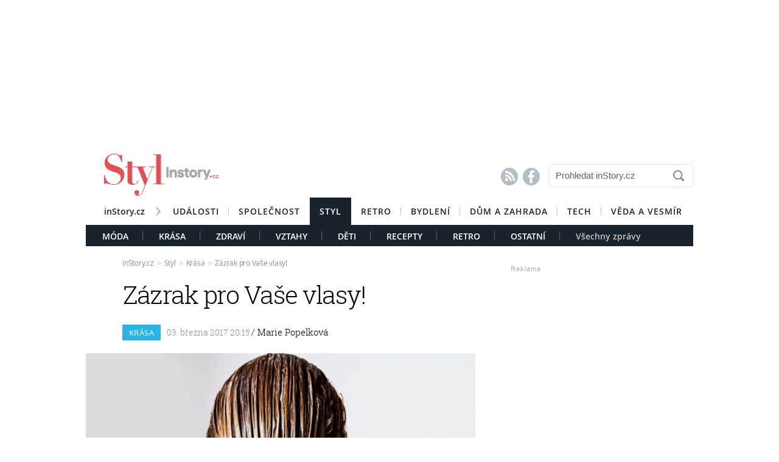

--- FILE ---
content_type: text/html; charset=UTF-8
request_url: https://styl.instory.cz/382-zazrak-pro-vase-vlasy.html
body_size: 16003
content:




	


<style>

#box_souvisejici .rubrika-timeline:hover:before { background: rgb(229, 78, 83) !important;  color:#FFF ; border: 1px solid rgb(229, 78, 83); }	


</style>




<script>
var cookieName =" styl_382";

function setCookie(cname, minutes) {
	var date = new Date();
	
	date.setTime(date.getTime() + (minutes*60*1000));
  var expires = "; expires="+date.toUTCString();
  var created = Math.floor(Date.now() / 1000);
   document.cookie = cname + "=" + created + expires + "; path=/";
    
	}

  setCookie(cookieName, (10*365*24*60*60));
</script>


	<!DOCTYPE HTML PUBLIC "-//W3C//DTD HTML 4.01 Transitional//EN"
	"http://www.w3.org/TR/html4/loose.dtd">
	<html xmlns="http://www.w3.org/1999/xhtml" xmlns:fb="http://www.facebook.com/2008/fbml" xml:lang="cs" lang="cs">
		
	<head>
		



	<meta http-equiv="content-type" content="text/html; charset=utf-8">
	<meta name="description" content="Bydlení / inStory.cz – poslední trendy o bydlení, recepty a další tipy pro perfektní domácnost.">
   	<meta name="szn:permalink" content="styl.instory.cz/krasa/382-zazrak-pro-vase-vlasy.html"/>
	<link rel=”canonical” href=”//styl.instory.cz/krasa/382-zazrak-pro-vase-vlasy.html” />

	<meta name="ROBOTS" content="INDEX, FOLLOW">

	
	<meta property="og:title" content="Zázrak pro Vaše vlasy!"/>
	<meta property="og:image" content="https://instory.cz/content/images/58/b9/58b9c1c6de1cb-382.jpg"/>
	<meta property="og:description" content="Hořčice s cukrem dělá zázraky. Díky této kúře budete mít husté vlasy, které budou mnohem rychleji růst."/>
	<meta property="og:url" content="https://styl.instory.cz/krasa/382-zazrak-pro-vase-vlasy.html"/>
	<meta property="og:type" content="article"/>
	
	<meta property="fb:admins" content="1481363989"/>
	<meta property="fb:app_id" content="594649787300502"/>	
	
	
	<link rel="shortcut icon" href="//instory.cz/favicon/favicon.ico" >
	<link rel="apple-touch-icon" sizes="57x57" href="//instory.cz/favicon/apple-icon-57x57.png">
	<link rel="apple-touch-icon" sizes="60x60" href="//instory.cz/favicon/apple-icon-60x60.png">
	<link rel="apple-touch-icon" sizes="72x72" href="//instory.cz/favicon/apple-icon-72x72.png">
	<link rel="apple-touch-icon" sizes="76x76" href="//instory.cz/favicon/apple-icon-76x76.png">
	<link rel="apple-touch-icon" sizes="114x114" href="//instory.cz/favicon/apple-icon-114x114.png">
	<link rel="apple-touch-icon" sizes="120x120" href="//instory.cz/favicon/apple-icon-120x120.png">
	<link rel="apple-touch-icon" sizes="144x144" href="//instory.cz/favicon/apple-icon-144x144.png">
	<link rel="apple-touch-icon" sizes="152x152" href="//instory.cz/favicon/apple-icon-152x152.png">
	<link rel="apple-touch-icon" sizes="180x180" href="//instory.cz/favicon/apple-icon-180x180.png">
	<link rel="icon" type="image/png" sizes="192x192"  href="//instory.cz/favicon/android-icon-192x192.png">
	<link rel="icon" type="image/png" sizes="32x32" href="//instory.cz/favicon/favicon-32x32.png">
	<link rel="icon" type="image/png" sizes="96x96" href="//instory.cz/favicon/favicon-96x96.png">
	<link rel="icon" type="image/png" sizes="16x16" href="//instory.cz/favicon/favicon-16x16.png">
	<link rel="manifest" href="//instory.cz/favicon/manifest.json">
	<meta name="msapplication-TileColor" content="#ffffff">
	<meta name="msapplication-TileImage" content="//instory.cz/favicon/ms-icon-144x144.png">
	<meta name="theme-color" content="#ffffff">





	<title>
		Zázrak pro Vaše vlasy! &bull; Styl / inStory.cz	</title>

	<style media="screen" type="text/css" title="CSS Layout"><!-- @import "//instory.cz/css/base.css?v=2.28"; --></style>
	<style media="screen" type="text/css" title="CSS Layout"><!-- @import "//instory.cz/css/ssp_branding.css?v=1.7"; --></style>

		<style media="screen" type="text/css" title="CSS Layout"><!-- @import "//instory.cz/content/fonts/fontello/fontello.css?v=1.0"; --></style>


	<style media="screen" type="text/css" title="CSS Layout"><!-- @import "/content/fonts/fonts.css"; --></style>
	<style media="screen" type="text/css" title="CSS Layout"><!-- @import "/css/fonts.css?v=1.1"; --></style>



	
	
	<script>(function() {
  var _fbq = window._fbq || (window._fbq = []);
  if (!_fbq.loaded) {
    var fbds = document.createElement('script');
    fbds.async = true;
    fbds.src = '//connect.facebook.net/en_US/fbds.js';
    var s = document.getElementsByTagName('script')[0];
    s.parentNode.insertBefore(fbds, s);
    _fbq.loaded = true;
  }
  _fbq.push(['addPixelId', '683647075055042']);
})();
window._fbq = window._fbq || [];
window._fbq.push(['track', 'PixelInitialized', {}]);
</script>
<noscript><img height="1" width="1" alt="" style="display:none" src="https://www.facebook.com/tr?id=683647075055042&amp;ev=PixelInitialized" /></noscript>

<script type="application/ld+json">
{ "@context": "https://schema.org", 
"@type": "Article",
"headline": "Zázrak pro Vaše vlasy!",
"description": "Hořčice s cukrem dělá zázraky. Díky této kúře budete mít husté vlasy, které budou mnohem rychleji růst.",
"image": "https://img.instory.cz/content/images/58/b9/58b9c1c6de1cb-382.jpg",
"datePublished": "2017-03-03 20:15:00",
"dateModified": "2017-03-03 20:15:00",
"discussionUrl": "https://styl.instory.cz/diskuze/styl/382-3",
"about": [
	{"name":"vlasy"}, {"name":"mastnota"}, {"name":"zábal"} ],
"keywords": "vlasy, mastnota, zábal, maska, hořčičné semínko, cukr, příprava, postup",     
"author": {
"@type": "Person",
"name": "redakce"
},
"publisher": {
"@type": "Organization",
"name": "inStory.cz",
"logo": {
"@type": "ImageObject",
"url": "https://instory.cz/images/vip_logo.png"
    }
  },
"url": "https://styl.instory.cz/krasa/382-zazrak-pro-vase-vlasy.html",
"mainEntityOfPage": {
"@type": "WebPage",
"@id": "https://styl.instory.cz/krasa/382-zazrak-pro-vase-vlasy.html"
  }
 }
</script>



	
	<script src="//instory.cz/js/jquery-1.9.1.js"></script>
	<script src="https://ssp.imedia.cz/static/js/ssp.js"></script>


<script src="//d.imedia.cz/recass/js/sznrecommend.min.js"></script>
<script src="//d.imedia.cz/recass/js/sznrecommend-measure.min.js" data-webid="61"></script>
<script type="text/javascript" src="https://d21-a.sdn.cz/d_21/sl/3/loader.js"></script>
<script src="https://pocitadlolibise.seznam.cz/pocitadlolibise.js" async></script>
<script async src="//www.instagram.com/embed.js"></script>
<script async src="https://platform.twitter.com/widgets.js" charset="utf-8"></script>



	<script>var barva_web = "229, 78, 83";</script>
	<script src="//instory.cz/js/vypis_barva.js"></script>

	
		
	</head>
<body style="height: 1px !important">

<div id="fb-root"></div>
<script async defer crossorigin="anonymous" src="https://connect.facebook.net/cs_CZ/sdk.js#xfbml=1&version=v13.0&appId=555701807918111&autoLogAppEvents=1" nonce="saxw7lUx"></script>


<style>
#article-content a.temata {color:rgb(229, 78, 83); text-decoration: underline; padding: 4px 0px 4px 0px; }
#article-content a:hover.temata {color:#000; text-decoration: none; background-color: rgba(229, 78, 83,0.09);  padding: 4px 0px 4px 0px;}

#article-content a.tags {color:rgb(229, 78, 83);  text-decoration: underline;} 
#article-content a:hover.tags { background:none; color:rgb(229, 78, 83); text-decoration: none;} 


#clanekDne .tileclanek {font-family:"roboto_slablight";  font-weight:normal; color:rgb(229, 78, 83); font-size: 170%; padding:5px 0 8px 15px; text-align: left;}
#clanekDne a:hover { color:rgb(229, 78, 83); }	 


#kamdal a:hover { color: rgb(229, 78, 83); background:none;}	
#timeline a:hover {color:rgb(229, 78, 83); }
#timeline a:hover.nextlink { color:#FFF; text-decoration: none; background: rgb(229, 78, 83);}


</style>





<script>
	
	$(function() {
  $('#otvirak_fotka').hover(function() {
    $('#fotky_symbol').css('background', 'rgba(255, 28, 35, 0.6)').css('transition', ' all 0.3s ease-in-out');
    $('#fotky_tlacitko').css('background', 'rgba(0, 0, 0, 1)').css('transition', ' all 0.3s ease-in-out');
    
      }, function() {
    // on mouseout, reset the background colour
    $('#fotky_tlacitko').css('background', 'rgba(0, 0, 0, 0.5)');
    $('#fotky_symbol').css('background', 'rgba(0, 0, 0, 0.5)');
  });
});
</script>





<!--------------    leaderBoard   -------------> 
<div style="width: 100%; height: auto; padding-bottom: 0px; padding-top: 16px; box-sizing: border-box; position: relative; z-index: -1000000 ">

<style>
   /* styl definující umístění elementu určeného pro vykreslení brandingu k hornímu okraji okna prohlížeče a vodorovně uprostřed okna prohlížeče */
#ssp-zone-68472 {
  position: fixed;
  left: 50%;
  transform: translateX(-50%);
  margin: 0 auto;
}
/* definice vlastností třídy adFull, která se elementu s brandingem přiřadí v okamžiku, kdy je do něj úspěšně vykreslena reklama; určuje šířku (2000 px) a výšku (1400 px) elementu s brandingem */
#ssp-zone-68472.adFull {
  width: 2000px;
  height: 1400px;
}
/* příklad definice odsazení těla stránky (předpokládáme umístění v elementu div#page) o 226 px od horního okraje po vykreslení brandingu */
#ssp-zone-68472.adFull ~ #page {
  position: relative;
  top: 226px;
}

</style>




<div id="leaderboard" style="width: 970px; height: 210px;  position: relative; z-index: 10000; margin: 0 auto;">
<div id="ssp-zone-68472"></div>
</div></div>
	
	
	

<div id="wrapper">	
<div id="page">


	<!-- Header -->
		
<style>

	
	
.submenuActiv { float:left; color: #FFF; margin-right: 20px; padding: 9px 15px 2px 15px; font-family:"open_sanssemibold"; text-transform: uppercase; box-sizing: border-box;}
.submenuActiv::after { content: "|"; font-family: "open_sanslight"; padding-left: 0px; top:157px; margin-left: 20px;  position: absolute; color: #8a8a8a; }

.submenuActiv { float:left; color: #FFF; margin-right: 20px; padding: 9px 15px 2px 15px; font-family:"open_sanssemibold"; text-transform: uppercase;box-sizing: border-box; }

.submenuKonec { float:left; color: #c4c4c4; margin-right: 20px; padding: 9px 15px 2px 15px; font-family:"open_sanssemibold";  box-sizing: border-box;}
.submenuKonec:hover { color: #FFF; float:left; margin-right: 20px; padding: 9px 15px 2px 15px; font-family:"open_sanssemibold";}



#menu { padding-left:0px; width:998px; z-index: 300; display: block;  float: left; color:#FFF; margin: 0 auto; height: 45px; }
.menu_color {color:#FFF; background: #19232d; }
.menu_color1 {color:#fff; background: #FFF; }
#menu a {color:#fc136f;}
#menu .item0:hover {color:#fc136f;}
.active {text-decoration:none; color: #FFF;}


#header .item {  color:#FFF; background: #19232d; font-family:"open_sanssemibold", Arial Black, Arial,sans-serif;  text-transform: uppercase;font-size: 14px; padding: 13px 16px 13px 16px;float:left;  letter-spacing: 1px;  cursor:pointer;  } 
#header .item:hover {border-bottom: 0px solid; } 

#header .item0 {  color:#19232d;   font-family:"open_sanssemibold", Arial Black, Arial,sans-serif; text-transform: uppercase; letter-spacing: 0px; font-size: 14px; letter-spacing: 1px; padding: 13px 16px 0px 16px;float:left; cursor:pointer; } 
#header .item0::after { content: "|"; font-family: "open_sanslight"; font-size: 12px; padding-left: 0px; margin-left: 12px;  position: absolute; color: #8a8a8a; }
#header .item0:hover {color: #0064FF; text-decoration:none;  } 


#header .itemLast {  color:#19232d;   font-family:"open_sanssemibold", Arial Black, Arial,sans-serif; text-transform: uppercase; letter-spacing: 0px; font-size: 14px; letter-spacing: 1px; padding: 13px 16px 0px 16px;float:left; cursor:pointer; } 
#header .itemLast:hover {color: #0064FF; text-decoration:none;  } 

#header .itemFirst {  color:#19232d;   font-family:"open_sanssemibold", Arial Black, Arial,sans-serif; text-transform: uppercase; letter-spacing: 0px; font-size: 14px; letter-spacing: 1px; padding: 13px 16px 0px 16px;float:left; cursor:pointer; } 
#header .itemFirst:hover {color: #0064FF; text-decoration:none;  } 
#header .itemFirst::after { content: "\f1a3"; font-family: "Flaticon"; font-size: 14px; padding-left: 0px; margin-left: 15px;  position: absolute; color: #8a8a8a; margin-top:3px; }





	</style>



<style>

.searchbox {  border: 1px solid #E5E5E5;  font-family: Arial; font-size: 15px; padding: 5px 45px 7px 10px; color: #5A646E; font-weight: bold;
	-webkit-border-radius: 5px;  -moz-border-radius: 5px;	border-radius: 5px; width: 237px; height: 38px !important; margin-top: 7px;
	background: url("//instory.cz/images/loupe.gif") no-repeat 200px 1px; background-color:#FFF; } 
	
		 .searchbox::-webkit-input-placeholder { color: #5A646E; font-weight: normal;}
		 .searchbox::-moz-placeholder {  color: ##5A646E; font-weight: normal; }
		.searchbox:-ms-input-placeholder { color: #5A646E; font-weight: normal;

</style>








&nbsp;
	<!-- Header -->


	<div id="header">
	<div style="float:left; margin-left:30px;"><a href="//styl.instory.cz" class="logo"><img src="//instory.cz/images/logo_styl.png?v=1" alt="inStory.cz"></a></div>
	
	
	<div style="float:right; margin-top:10px; margin-right:0px; ">

		




		    <div style="float: left; margin-right: 15px; padding-top: 12px;  ">
			<a href="/rss" class="social" title="RSS"><span style="font-family: SSsocial; ">&#58128;</</span></a>&nbsp;
			<a href="https://www.facebook.com/instory.cz/" class="social" title="Facebook"><span style="font-family: SSsocial">&#xF610;</span></a>
			</div>
          		
          		<div style="float:left; margin-right:0px; margin-top:0px; margin-bottom: 15px;">
				<form  method="post" name="search" action="//instory.cz/hledat">
				<input type="text" name="search" id="tags" class="searchbox" autocomplete="off" maxlength="30" placeholder="Prohledat inStory.cz" ></form>

		
			</div>	
			
			
				 </div>

	<div class="clearfix"></div>



					






			<div id="menu" class="menu_color1"> 		
					<a href="//instory.cz/"><div class="itemFirst" style="margin-left:30px;  padding: 13px 30px 11px 0px; text-align:center; text-transform: none; letter-spacing: 0px; ">inStory.cz</div></a>
					

					<a href='//udalosti.instory.cz/'><div class='item0' >Události</div></a><a href='//celebrity.instory.cz/'><div class='itemLast' >Společnost</div></a><a href='//styl.instory.cz/'><div class='item' >Styl</div></a><a href='//retro.instory.cz/'><div class='item0' >Retro</div></a><a href='//bydleni.instory.cz/'><div class='item0' >Bydlení</div></a><a href='//hobby.instory.cz/'><div class='item0' >Dům a zahrada</div></a><a href='//tech.instory.cz/'><div class='item0' >Tech</div></a><a href='//veda.instory.cz/'><div class='itemLast' >Věda a vesmír</div></a>		
		</div>
	
		<div style="height:35px; margin-top: 45px; background: #19232d; width: 100%; padding-left: 12px; box-sizing: border-box">
		 <style>.submenu1:hover { color: #FFF>;  border-bottom: 5px solid #7cc92f; float:left; margin-right: 20px; padding: 9px 15px 2px 15px; font-family:"open_sanssemibold";}
												  .submenu1 { color: #FFF; float:left; margin-right: 20px; padding: 9px 15px 2px 15px; font-family:"open_sanssemibold";  text-transform: uppercase;} 
												  .submenu1::after { content: "|"; font-family: "open_sanslight"; padding-left: 0px; margin-top: -3px; margin-left: 20px; position: absolute; color: #8a8a8a;}  </style>

												  <a href='/moda/'><div class='submenu1' >Móda</div></a> <style>.submenu3:hover { color: #FFF>;  border-bottom: 5px solid #28b4ea; float:left; margin-right: 20px; padding: 9px 15px 2px 15px; font-family:"open_sanssemibold";}
												  .submenu3 { color: #FFF; float:left; margin-right: 20px; padding: 9px 15px 2px 15px; font-family:"open_sanssemibold";  text-transform: uppercase;} 
												  .submenu3::after { content: "|"; font-family: "open_sanslight"; padding-left: 0px; margin-top: -3px; margin-left: 20px; position: absolute; color: #8a8a8a;}  </style>

												  <a href='/krasa/'><div class='submenu3' >Krása</div></a> <style>.submenu4:hover { color: #FFF>;  border-bottom: 5px solid #e78426; float:left; margin-right: 20px; padding: 9px 15px 2px 15px; font-family:"open_sanssemibold";}
												  .submenu4 { color: #FFF; float:left; margin-right: 20px; padding: 9px 15px 2px 15px; font-family:"open_sanssemibold";  text-transform: uppercase;} 
												  .submenu4::after { content: "|"; font-family: "open_sanslight"; padding-left: 0px; margin-top: -3px; margin-left: 20px; position: absolute; color: #8a8a8a;}  </style>

												  <a href='/zdravi/'><div class='submenu4' >Zdraví</div></a> <style>.submenu2:hover { color: #FFF>;  border-bottom: 5px solid #e54e53; float:left; margin-right: 20px; padding: 9px 15px 2px 15px; font-family:"open_sanssemibold";}
												  .submenu2 { color: #FFF; float:left; margin-right: 20px; padding: 9px 15px 2px 15px; font-family:"open_sanssemibold";  text-transform: uppercase;} 
												  .submenu2::after { content: "|"; font-family: "open_sanslight"; padding-left: 0px; margin-top: -3px; margin-left: 20px; position: absolute; color: #8a8a8a;}  </style>

												  <a href='/vztahy/'><div class='submenu2' >Vztahy</div></a> <style>.submenu9:hover { color: #FFF>;  border-bottom: 5px solid #b73f38; float:left; margin-right: 20px; padding: 9px 15px 2px 15px; font-family:"open_sanssemibold";}
												  .submenu9 { color: #FFF; float:left; margin-right: 20px; padding: 9px 15px 2px 15px; font-family:"open_sanssemibold";  text-transform: uppercase;} 
												  .submenu9::after { content: "|"; font-family: "open_sanslight"; padding-left: 0px; margin-top: -3px; margin-left: 20px; position: absolute; color: #8a8a8a;}  </style>

												  <a href='/deti/'><div class='submenu9' >Děti</div></a> <style>.submenu10:hover { color: #FFF>;  border-bottom: 5px solid #3ccbd8; float:left; margin-right: 20px; padding: 9px 15px 2px 15px; font-family:"open_sanssemibold";}
												  .submenu10 { color: #FFF; float:left; margin-right: 20px; padding: 9px 15px 2px 15px; font-family:"open_sanssemibold";  text-transform: uppercase;} 
												  .submenu10::after { content: "|"; font-family: "open_sanslight"; padding-left: 0px; margin-top: -3px; margin-left: 20px; position: absolute; color: #8a8a8a;}  </style>

												  <a href='/recepty/'><div class='submenu10' >Recepty</div></a> <style>.submenu12:hover { color: #FFF>;  border-bottom: 5px solid #569a9f; float:left; margin-right: 20px; padding: 9px 15px 2px 15px; font-family:"open_sanssemibold";}
												  .submenu12 { color: #FFF; float:left; margin-right: 20px; padding: 9px 15px 2px 15px; font-family:"open_sanssemibold";  text-transform: uppercase;} 
												  .submenu12::after { content: "|"; font-family: "open_sanslight"; padding-left: 0px; margin-top: -3px; margin-left: 20px; position: absolute; color: #8a8a8a;}  </style>

												  <a href='/retro/'><div class='submenu12' >Retro</div></a> <style>.submenu11:hover { color: #FFF>;  border-bottom: 5px solid #b7734e; float:left; margin-right: 20px; padding: 9px 15px 2px 15px; font-family:"open_sanssemibold";}
												  .submenu11 { color: #FFF; float:left; margin-right: 20px; padding: 9px 15px 2px 15px; font-family:"open_sanssemibold";  text-transform: uppercase;} 
												  .submenu11::after { content: "|"; font-family: "open_sanslight"; padding-left: 0px; margin-top: -3px; margin-left: 20px; position: absolute; color: #8a8a8a;}  </style>

												  <a href='/ostatni/'><div class='submenu11' >Ostatní</div></a>			

			
			<a href="https://styl.instory.cz"><div class="submenuKonec" style="float: left;">Všechny zprávy</div></a>
			
			</div>
		


			
		<div class="clearfix"></div>
		
	</div>
	<!-- END od Header -->	
		<!-- END od Header -->	
	
	

	
		<div id="article-content" style="margin:60px 0 0 0px; ">
		

	
	
<style>

#breadcrumbs {float: left; position: relative; width: 580px; height: 22px; line-height: 20px; box-sizing: border-box; overflow-y: hidden; padding: 0px 0px 15px 60px; background:#FFF; margin-bottom: 20px; font-family: open_sansregular; font-size: 12px; font-weight: normal; letter-spacing: -0.25px; color:rgba(0,0,0,0.4); margin-top: 0px;}

#breadcrumbs a { color:rgba(0,0,0,0.45); }

#breadcrumbs .bull { letter-spacing: -1.5px; font-size: 15px; font-family: open_sansregular;  margin: 0 5px; color:rgba(0,0,0,0.2);  }
</style>

	

		
					<div id="breadcrumbs">

<a href='//instory.cz'>inStory.cz</a><span class='bull'>››</span><a href='//styl.instory.cz'>Styl</a><span class='bull'>››</span><a href='//styl.instory.cz/krasa/'>Krása</a><span class='bull'>››</span><a href='382-zazrak-pro-vase-vlasy.html'><b></b>Zázrak pro Vaše vlasy!</a>

</div>



		
		<div class="title" style="margin-bottom:15px;"><h1 class="negative-font main-title">Zázrak pro Vaše vlasy!</h1></div>
				
		
						<div class="rubrika" style="background: #28b4ea">&nbsp;Krása&nbsp;</div>
		
		<div class="datum">03. března 2017   20:15									    
									    
									    
				<span class="redaktor" style="color: #19232d"> / 
				<a href='https://instory.cz/autor/17'>Marie Popelková</a></span> 									    
									    
									    
									    
		</div>
		
<!-- 		<div style="position: relative; float: right; margin-top: 16px; margin-left: 10px; margin-right: 30px;">
									  <!--  <a href="#likes" class="nazory1"><span class="popular" style=" position: relative;">&nbsp; </span></a> 
										<a href="//" class="nazory1"><span class="nazory">&nbsp;&nbsp;</span></a>
									    </div>			
									     -->
				
				
				
					<div class="clearfix"></div>	
		
		
			



				<div id="otvirak_fotka">
		
		
		<a href='//instory.cz/galerie-styl/3/382'><img src="//img.instory.cz/content/images/58/b9/58b9c1c6de1cb-382.jpg" width="640px;" title="Obzvláště populární a efektivní maska ​​hořčice a cukru, který občas může urychlit růst vláken. " style="overflow: hidden; display: block;">
		
		</div></a>
		
						
		<div id="fotky_tlacitko" style="pointer-events: none;">
		<div id="fotky_symbol">📷</div>
		<div id="fotky_text"> 1 fotografie v galerii</div>
			</div>
		
		
				
		
		<div class="clearfix"></div>
		
			<div class="cover_img" style="font-size: 0.75rem; font-family: open_sansregular; margin-top: -5px; margin-bottom: 30px; ">Obzvláště populární a efektivní maska ​​hořčice a cukru, který občas může urychlit růst vláken. &nbsp;<span style="color: #a6a6a6 ">/&nbsp;<span style='font-family: open_sanssemibold'>Shutterstock</span>			</span></div>
					    


			<div class="clearfix"></div>
			
			
			
			<div class="perex">Hořčice s cukrem dělá zázraky. Díky této kúře budete mít husté vlasy, které budou mnohem rychleji růst.</div>
			
			

		<div class="clearfix"></div>
		
		<div class="text" >
		
		<!-- ČLÁNEK DNE -->


		
		
		
		



<div style="width:100%; margin-left:0px; margin-bottom:50px; margin-top: 60px; height: 300px; position: relative; float:left;">
	<div class="reklama2" style="float:right; margin-right:40px; margin-top:-22px;">Reklama</div>
	<div id="ssp-zone-324004"></div>
</div>	


<script>var wallpaper = '324004';</script>

<script>var smr_clanek='105855';</script>
<a href='//wiki.instory.cz//' class='tags'></a><p>Ve v&yacute;chodn&iacute;ch kultur&aacute;ch již dlouho věd&iacute;, že hořčičn&eacute; sem&iacute;nko je vynikaj&iacute;c&iacute; stimulant pro růst vlasů. Kromě toho, že absorbuje přebytečnou mastnotu, zlep&scaron;uje i krevn&iacute; oběh a reguluje mazov&eacute; žl&aacute;zy, kter&eacute; se nach&aacute;zej&iacute; na pokožce hlavy.</p>
<h3>N&aacute;vod na př&iacute;pravu z&aacute;zračn&eacute;ho z&aacute;balu:</h3>
<p><strong>Ingredience:</strong>&nbsp;vaječn&yacute; žloutek, moučkov&yacute; cukr, mlet&eacute; hořčičn&eacute; sem&iacute;nko, olej, hork&aacute; voda.</p>
<p>Hořčičn&eacute; sem&iacute;nko se d&aacute; nakoupit už pomlet&eacute;. Mnoho experiment&aacute;torů kupuje hořčici v celku a snaž&iacute; se ji ml&iacute;t doma ml&yacute;nkem na m&aacute;k. Což je zbytečn&aacute; pr&aacute;ce a n&aacute;sledn&eacute; vym&yacute;v&aacute;n&iacute; slupek z vlasů, co pak vypadaj&iacute; jako lupy je něco, co klidně můžete jako zku&scaron;enost vynechat. Např&iacute;klad v Brně se d&aacute; koupit jemně mlet&aacute; hořčice v obchůdku s kořen&iacute;m U Sindib&aacute;da na &Scaron;ilingrově n&aacute;měst&iacute;, nebo v Makru za p&aacute;r korun. Určitě doporučuji, sehnat si ho už pomlet&eacute;.</p>
<p>Co se t&yacute;če oleje, ide&aacute;ln&iacute; je kokosov&yacute; olej (kter&yacute; se předem nahřeje aby pře&scaron;el do kapaln&eacute;ho skupenstv&iacute;), ale lze použ&iacute;t jak&yacute;koliv, kter&yacute; m&aacute;te r&aacute;di a děl&aacute;te si s n&iacute;m běžně z&aacute;baly. Vhodn&yacute; a často použ&iacute;van&yacute; je olivov&yacute; (použ&iacute;vejte v&yacute;hradně panensk&yacute;, za studena lisovan&yacute;). Lze kombinovat i s ricinov&yacute;m, jojobov&yacute;m... nemus&iacute;te nutně zůstat pouze u jednoho jedin&eacute;ho.</p>
<p><strong>Ide&aacute;ln&iacute; postup:<br /></strong>Nen&iacute; vhodn&eacute; d&aacute;vat masku na such&eacute; vlasy, protože hořčičn&eacute; sem&iacute;nko je p&aacute;liv&eacute; a vlasy vysu&scaron;uje. Z&aacute;bal se aplikuje pouze na pokožku hlavy, č&iacute;m m&eacute;ně se ho dostane na vlasy, t&iacute;m l&eacute;pe. Tomu se v&scaron;ak &uacute;plně zabr&aacute;nit ned&aacute;, takže před nan&aacute;&scaron;en&iacute;m hořčice si prvn&iacute; vlasy namokřete a vetřete do nich olej po cel&eacute; jejich d&eacute;lce. Od koř&iacute;nků po konečky (kokosov&yacute;, nebo olivov&yacute;, klidně s př&iacute;měs&iacute; dal&scaron;&iacute;ho). T&iacute;m zabr&aacute;n&iacute;te vysu&scaron;en&iacute; vlasů, nebo poničen&iacute; konečků, kter&eacute; jsou n&aacute;chylněj&scaron;&iacute;.</p>		
		
	

		</div>
		
		
		


<script>var podClanek_kod='123197';</script>


<div style="width:520px; margin-left:60px; margin-bottom:50px; margin-top: 60px; height: 300px;">
	<div id="ssp-zone-123197"></div>
</div>	



 
		
		
		
		
		
		
	<!-----------------------  /////////    GALERIE    /////////   ----------------------->

<style>
#fotky .galerie_link { font-family: helvetica; font-size: 18px; color: rgb(229, 78, 83); }
#fotky .galerie_link:hover { text-decoration: underline; }
</style>


		<script>
	
	$(function() {
  $('#fotky').hover(function() {
    $('#pocet_fotek').css('background', '#5a5a5a').css('transition', ' all 0.3s ease-in-out');
    $('#clGalerie').css('opacity', '0.8').css('transition', ' all 0.3s ease-in-out');
    
      }, function() {
    // on mouseout, reset the background colour
    $('#pocet_fotek').css('background', '');
        $('#clGalerie').css('opacity', '').css('transition', ' all 0.3s ease-in-out');

			});
		});
		</script>



			   	<div class="clearfix"></div>

	 <!-----------------------  /////////   KONEC  GALERIE /////////   ---------------------->
				



	<!--    --------------  TEMATA  --------------    -->				
					
				<div class="tema">
			<span style="color:#5A646E; ">Témata: </span>
			
			<a href='/temata/vlasy' class='temata'>vlasy</a>, <a href='/temata/mastnota' class='temata'>mastnota</a>, <a href='/temata/zábal' class='temata'>zábal</a>, <a href='/temata/maska' class='temata'>maska</a>, <a href='/temata/hořčičné semínko' class='temata'>hořčičné semínko</a>, <a href='/temata/cukr' class='temata'>cukr</a>, <a href='/temata/příprava' class='temata'>příprava</a>, <a href='/temata/postup' class='temata'>postup</a>	</div>
		
	
			
		<div id="social" style="margin: 20px 0px 50px 60px; width: 520px;">
		
		

		
<!--   --------------  SOCIALNI SITE  --------------   --> 


	<script style="javascript">
	

window.SZN.DiscussionLoader.load(['commentCount']).then(() => {
    window.SZN.Discussion.discussionFetchCommentCount('styl.instory.cz/krasa/382-zazrak-pro-vase-vlasy.html')
        .then(result => {
            result['styl.instory.cz/krasa/382-zazrak-pro-vase-vlasy.html'].commentCount;

            var resSZ = result['styl.instory.cz/krasa/382-zazrak-pro-vase-vlasy.html'].commentCount; // -> Number
            

document.getElementById('commentCount').innerHTML += resSZ;


        });
});

</script>



<style>
#tlacitko_zpetClanek {  position: relative;  float: left; display: block; font-family: Arial; font-weight: bold; font-size: 15px; letter-spacing: 0.0em; height: 40px; line-height: 20px; margin-right:0px;   }
#zpetClanek_text { position: relative; float: left; padding: 0px 0px 0px 0px;     text-align: center; line-height: 2px;   margin-left: 25px;  -webkit-font-smoothing: antialiased; box-sizing: border-box;text-align:center; }

#article-content	.komentare {  margin: 0px 0 0px 30px;  height:auto; text-decoration: none; background: #737e8b;   color: #FFF !important; font-family: Arial; letter-spacing: -0.25px; font-weight: 600;  font-size: 14px; line-height: 16px;transition:all 0.3s; }
#article-content	.komentare_sz {  margin: 0px 0 0px 30px;  height:auto; text-decoration: none;  font-family: Arial; font-weight: normal;  font-size: 14px; line-height: 16px; }
#article-content  .komentare_sz:hover > #article-content .sz_bubble { fill:#931c13 !important;  }
#article-content	.komentare_sz_link {  color: rgb(229, 78, 83); text-decoration: none; border-bottom: none;  }
#article-content	a:hover.komentare_sz_link {  color: #931c13; text-decoration: none; border-bottom: none;  }
#article-content	a.bb_sz {display: inline-flex; position: relative; box-sizing: border-box; margin-right: 12px; margin-top: 25px; padding: 22px 34px; width: 100%; justify-content: center; align-items: center; background: rgb(229, 78, 83); width: 250px; color: #FFFFFF;
font-family: arial; font-weight: 700; font-size: 15px; border-bottom:none; }
#article-content	a.bb_sz::before {position: absolute; right: 110px;  top: -8px; border-right: 8px solid transparent; border-bottom: 8px solid rgb(229, 78, 83); border-left: 8px solid transparent; width: 0; height: 0; content: "";}

#article-content .social_icon { width: 24px;  height: 24px; position: relative; float: left; box-sizing: border-box; text-align: center; padding-top: 10px; margin-right: 10px; font-size: 13px; color: #FFF; background: #909090; border: 0px solid #e4e7e8;   -webkit-border-radius: 12px;  -moz-border-radius: 12px;	border-radius: 12px; transition: all 0.2s; font-family: fontello; }
#article-content .social_icon:hover {border: 0px solid #d0d6d8;} 

#article-content .facebok { color: #FFFFFF; font-size: 18px; line-height:12px; }
#article-content .facebok:hover { color: #FFF; background:#3877ea; }

#article-content .twitter { color: #FFFFFF; font-size: 15px; line-height:5px; }
#article-content .twitter:hover { color: #FFFFFF; background: #55acee; }

#article-content .email { color: #FFF; font-size: 14px; line-height:4px;}
#article-content .email:hover { color: #FFF; background: #000; }



#article-content a.social {color: #737e8b;border-bottom:none; font-size: 200%; font-family: fontello; transition: all 0.4s;  }
#article-content a.social:hover {border-bottom: 0px; text-decoration: none; color: rgba(0,0,0,1);  }



</style>



<div id="social" style="margin: 0px 0px 30px 0px; width: 520px; text-align: left; float:left; position: relative; ">


	<div style="position: relative; float:left;">
		<seznam-pocitadlolibise style="position: relative; float: left; margin-top: -2px; width:100px;  --primary-color:rgb(229, 78, 83); --count-color:rgb(229, 78, 83); --hover-color:#931c13; --active-color:rgb(229, 78, 83);" entity="https://styl.instory.cz/krasa/382-zazrak-pro-vase-vlasy.html"  layout="seamless"
 		 size="large"></seznam-pocitadlolibise>

<a href="https://styl.instory.cz/diskuze/styl/382-3" class="komentare_sz_link">
	<div class="komentare_sz" style="position: relative; float: left; margin-left: 10px;">
	<div class="sz_bubble" style="position:relative; float:left; width: 14px; margin-right:7px; margin-top:0px; padding-top:1px; ">
	<svg  class="sz_bubble" viewBox="0 0 14 14" xmlns="http://www.w3.org/2000/svg"><path d="M7 10c-3.316 0-5-.619-5-4 0-3.381 1.684-4 5-4s5 .619 5 4c0 3.381-1.684 4-5 4zM7 0C2.452 0 0 1.582 0 6c0 2.33.688 3.864 2 4.801V14l4-2-.074-.037c.345.022.7.037 1.074.037 4.548 0 7-1.582 7-6s-2.452-6-7-6z" style="fill: rgb(229, 78, 83);"></path></svg>
	</div>
	<span class="" style="margin-right:7px;">Diskuze</span><span id="commentCount"></span>
	</div></a>
	</div>

	<div style="margin-left: 0px; float: right;  margin-right:0px;  text-align: left; box-sizing: border-box; margin-bottom: 50px; ">
				<div style="float:left; position: relative; margin-right:15px; font-family: arial; font-size: 14px; line-height: 16px; color: #909090; "><span>Sdílejte článek</span></div>
				<div style=" display: inline-block;  margin: 0 auto;box-sizing: border-box; margin-top:-5px; ">
					<a class="social" target="_blank" href="https://www.facebook.com/sharer/sharer.php?
					u=https://styl.instory.cz/					382-zazrak-pro-vase-vlasy.html&title=Z%C3%A1zrak+pro+Va%C5%A1e+vlasy%21"><div class="social_icon facebok">&#xf052;</div></a>
					<a href="https://twitter.com/intent/tweet?text=Zázrak pro Vaše vlasy!&url=https://styl.instory.cz/382-" id="twitter-share" target="_blank" class="social" title="Twitter"><div class="social_icon twitter">&#xf058;</div></a>
					<!--
										<a href="mailto:?subject=inStory.cz: Zázrak pro Vaše vlasy!&body=Podívejte se na tento článek, který právě čtu na inStory.cz: Hořčice s cukrem dělá zázraky. Díky této kúře budete mít husté vlasy, které budou mnohem rychleji růst.%0D%0A%0D%0Ahttps://instory.cz/382-zazrak-pro-vase-vlasy.html?mbid=email_onsiteshare" class="social" title="Email"><div class="social_icon email" style="margin-right:0px;">&#xe81e;</div></a>
				-->
				</div>
			</div>

<a href="//styl.instory.cz/diskuze/styl/382-3" class="bb_sz" >
	<svg style="width: 15px; margin-right: 15px;" fill="none" viewBox="0 0 14 14" xmlns="http://www.w3.org/2000/svg"><path fill="#FFFFFF" clip-rule="evenodd" d="M6 6h2V4H6v2zm0 4h2V7H6v3zm7.609-6.672A3.83 3.83 0 0010.672.391 17.357 17.357 0 007 0C5.74 0 4.512.135 3.328.391A3.828 3.828 0 00.391 3.328 17.357 17.357 0 000 7c0 1.26.135 2.488.391 3.672a3.83 3.83 0 002.937 2.937C4.512 13.865 5.74 14 7 14c1.26 0 2.488-.135 3.672-.391a3.83 3.83 0 002.937-2.937C13.865 9.488 14 8.26 14 7c0-1.26-.135-2.488-.391-3.672z" fill-rule="evenodd"></path></svg><span class="d_D">Vstoupit do diskuze</span></a>



<!--<a href="//instory.cz/comments/382"><div class="komentare" style="margin-top: 0px; float: left;  border-radius: 4px; box-sizing: border-box;  padding: 6px 10px 0 10px; text-align: center; height: 21px; color: #000 ">
			  								<div class="icon iconcomment" >&nbsp;</div>
Vstoupit do diskuze</div></a>
		  	<div class="clearfix"></div>
		  -->
		</div>
<!--KONEC  SOCIAL -->
		  	
		  		
	
		  	<div class="clearfix"></div>
		</div>
		



		
		


<div class="clearfix"></div>
<div data-szn-recass-box='{"zone_id": 6101}'></div>
<div data-szn-recass-box='{"zone_id": 9417}' style="margin-top: 20px; margin-bottom:20px;"></div>



 <div id="kamdal">
 	<div class="tileclanek" style="color:rgb(229, 78, 83);">Kam dál?</div>	
 	
 	<div style='margin-top:5px; margin-bottom:5px; float:left; margin-right:10px;'><a href='/1956-rovnatka-vyzaduji-specificky-zpusob-cisteni-zubu-jinak-hrozi-rada-problemu.html'><img src='//img.instory.cz/content/images/5a/da/thumb_5ada30eeddd47-1956.jpg' height='50px' width='98px'></a></div>
 	<div style='margin-top:5px; margin-bottom:5px; padding-right:10px; width:490px'><a href='/1956-rovnatka-vyzaduji-specificky-zpusob-cisteni-zubu-jinak-hrozi-rada-problemu.html'>Rovnátka vyžadují specifický způsob čištění zubů. Jinak hrozí řada problémů</a><br /></div>

 	<div class='clearfix'></div>	<div style='margin-top:5px; margin-bottom:5px; float:left; margin-right:10px;'><a href='/935-citliva-plet-zadny-problem.html'><img src='//img.instory.cz/content/images/59/8c/thumb_598c33aa267d9-935.jpg' height='50px' width='98px'></a></div>
 	<div style='margin-top:5px; margin-bottom:5px; padding-right:10px; width:490px'><a href='/935-citliva-plet-zadny-problem.html'>Citlivá pleť? Žádný problém!</a><br /></div>

 	<div class='clearfix'></div>	<div style='margin-top:5px; margin-bottom:5px; float:left; margin-right:10px;'><a href='/3075-touzite-po-krasne-pleti-ci-lesklych-vlasech-vyzkousejte-silu-soji-nebo-poustniho-orechu.html'><img src='//img.instory.cz/content/images/5c/4a/thumb_5c4ae688befc0-3075.jpg' height='50px' width='98px'></a></div>
 	<div style='margin-top:5px; margin-bottom:5px; padding-right:10px; width:490px'><a href='/3075-touzite-po-krasne-pleti-ci-lesklych-vlasech-vyzkousejte-silu-soji-nebo-poustniho-orechu.html'>Toužíte po krásné pleti či lesklých vlasech? Vyzkoušejte sílu sóji nebo pouštního…</a><br /></div>

 	<div class='clearfix'></div>	 	
	<!-- REKLAMA --------->		
	
<script>var kamDal_kod='124467';</script>

<div id="ssp-zone-124467"></div>


 	
 </div>
		
		
		
		
				<a name="komentare"></a>

	 	<div class="clearfix"></div>


		

<!--    --------------  SOCIALNI SITE KONEC  --------------    -->		


		
		
		</div>
		
			<div class="clearfix"></div>


			
			<!-- timeline -->
	<div id="timeline">	
		<div style="margin-left: 0px;">
			
				
			
				<div class="rubrika-topcontent">
					<div class="headline" >NEJPOPULÁRNĚJŠÍ</div>						
					
					
					<div style="margin-top: 45px; "> 
																		
						<div class="top-timeline">
						
						
						
						<div class="top-title"><h3 class="top-titulek" ><a class="popular_link" href="//retro.instory.cz/koktejl/6376-japonska-jednotka-731-za-druhe-svetove-valky-pachala-na-veznich-snad-vetsi-zverstva-nez-naciste.html" style=" text-decoration: none; ">Japonská Jednotka 731: Za druhé světové války páchala na vězních snad větší zvěrstva, než nacisté</a></h3></div>
						
						
							<div class="top-rubrika">Retro&nbsp;</div>
									  
									  						

						</div><div class="clearfix" style="margin-top:18px;"></div>
						<div class="top-separator-home"></div>												
						<div class="top-timeline">
						
						
						
						<div class="top-title"><h3 class="top-titulek" ><a class="popular_link" href="//veda.instory.cz/vesmir/2181-nasa-hubbleuv-dalekohled-se-podle-predpovedi-nekontrolovatelne-zriti-na-zemi-trosky-mohou-ohrozit-lidi.html" style=" text-decoration: none; ">NASA: Hubbleův dalekohled se podle předpovědí nekontrolovatelně zřítí na Zemi. Trosky mohou ohrozit lidi</a></h3></div>
						
						
							<div class="top-rubrika">Věda a vesmír&nbsp;</div>
									  
									  						

						</div><div class="clearfix" style="margin-top:18px;"></div>
						<div class="top-separator-home"></div>												
						<div class="top-timeline">
						
						
						
						<div class="top-title"><h3 class="top-titulek" ><a class="popular_link" href="//tech.instory.cz/vojenstvi/2022-americka-armada-dohani-naskok-ruska-a-ciny-sazi-na-levnou-hypersonickou-strelu-angry-tortoise.html" style=" text-decoration: none; ">Americká armáda dohání náskok Ruska a Číny: Sází na levnou hypersonickou střelu Angry Tortoise</a></h3></div>
						
						
							<div class="top-rubrika">Tech&nbsp;</div>
									  
									  						

						</div><div class="clearfix" style="margin-top:18px;"></div>
						<div class="top-separator-home"></div>												
						<div class="top-timeline">
						
						
						
						<div class="top-title"><h3 class="top-titulek" ><a class="popular_link" href="//styl.instory.cz/zdravi/6887-hubnuti-diky-bezlepkove-diete-studie-varuje-pred-moznymi-zdravotnimi-riziky.html" style=" text-decoration: none; ">Hubnutí díky bezlepkové dietě? Studie varuje před možnými zdravotními riziky</a></h3></div>
						
						
							<div class="top-rubrika">Styl&nbsp;</div>
									  
									  						

						</div><div class="clearfix" style="margin-top:18px;"></div>
						<div class="top-separator-home"></div>												
						<div class="top-timeline">
						
						
						
						<div class="top-title"><h3 class="top-titulek" ><a class="popular_link" href="//styl.instory.cz/zdravi/6877-rok-2026-prinese-13-uplnku-kdy-prijdou-ktere-budou-nejsilnejsi-a-ktere-ovlivni-nas-zivot-nejvice.html" style=" text-decoration: none; ">Rok 2026 přinese 13 úplňků. Kdy přijdou, které budou nejsilnější a které ovlivní náš život nejvíce?</a></h3></div>
						
						
							<div class="top-rubrika">Styl&nbsp;</div>
									  
									  						

						</div><div class="clearfix" style="margin-top:18px;"></div>
											</div>
					</div>
			
<div class="clearfix"></div>


		<div id="archiv-content" style="float:left; margin-top: 30px; ">
				<div class="next-article "  >
			
			<div style="float: left; margin-left: 60px; margin-top: 0px;">
											<a href="/381-7-prirodnich-zpusobu-jak-pomoci-ocistit-lymfaticky-system.html"><img onmouseover="change_in(1)" onmouseout="change_out(1)" id="timeline_obr_1" src="//img.instory.cz/content/images/58/b8/thumb_58b8754e418a7-381.jpg"></a>
		</div>
								<div style="float: left; background: #FF; width: 280px; margin-left: 20px; margin-top: -12px;">

										<div id="rubrika_over" style="margin-top:0px; margin-left:0px; background: #e78426">
						    Zdraví</div>
						
						
			<div class="clearfix"></div>			
				
		<div class="datum" style="margin-top: -17px;">02. března 2017   20:34</div>
						
		<div class="clearfix"></div>						
		<h3 class="archiv"><a id="timeline_title_1"  onmouseover="obr_in(1)" onmouseout="obr_out(1)"  href="/381-7-prirodnich-zpusobu-jak-pomoci-ocistit-lymfaticky-system.html">7 přírodních způsobů, jak pomoci očistit lymfatický systém
</a>
		
				</div>
						</h3></div>
		
				<div class="next-article "  >
			
			<div style="float: left; margin-left: 60px; margin-top: 20px;">
									<div class="timeline-separator" style="margin-top:-20px; position: absolute;	margin-bottom: 20px; margin-left: 0px;"></div>		<a href="/379-kyselina-fosforecna-v-coca-cole.html"><img onmouseover="change_in(2)" onmouseout="change_out(2)" id="timeline_obr_2" src="//img.instory.cz/content/images/58/b7/thumb_58b7402554031-379.jpg"></a>
		</div>
								<div style="float: left; background: #FF; width: 280px; margin-left: 20px; margin-top: -12px;">

										<div id="rubrika_over" style="margin-top:20px; margin-left:0px; background: #b7734e">
						    Ostatní</div>
						
						
			<div class="clearfix"></div>			
				
		<div class="datum" style="margin-top: -17px;">01. března 2017   20:37</div>
						
		<div class="clearfix"></div>						
		<h3 class="archiv"><a id="timeline_title_2"  onmouseover="obr_in(2)" onmouseout="obr_out(2)"  href="/379-kyselina-fosforecna-v-coca-cole.html">Kyselina fosforečná v Coca-Cole</a>
		
				</div>
						</h3></div>
		
		<script>var vypis_kod='124452';</script>


<div id="ssp-zone-124452"></div>
		<div class="next-article "  >
			
			<div style="float: left; margin-left: 60px; margin-top: 20px;">
									<div class="timeline-separator" style="margin-top:-20px; position: absolute;	margin-bottom: 20px; margin-left: 0px;"></div>		<a href="/374-jak-zatocit-s-migrenou.html"><img onmouseover="change_in(3)" onmouseout="change_out(3)" id="timeline_obr_3" src="//img.instory.cz/content/images/58/b5/thumb_58b51c4b810cb-374.jpg"></a>
		</div>
								<div style="float: left; background: #FF; width: 280px; margin-left: 20px; margin-top: -12px;">

										<div id="rubrika_over" style="margin-top:20px; margin-left:0px; background: #e78426">
						    Zdraví</div>
						
						
			<div class="clearfix"></div>			
				
		<div class="datum" style="margin-top: -17px;">28. února 2017   07:59</div>
						
		<div class="clearfix"></div>						
		<h3 class="archiv"><a id="timeline_title_3"  onmouseover="obr_in(3)" onmouseout="obr_out(3)"  href="/374-jak-zatocit-s-migrenou.html">Jak zatočit s migrénou</a>
		
				</div>
						</h3></div>
		
				<div class="next-article "  >
			
			<div style="float: left; margin-left: 60px; margin-top: 20px;">
									<div class="timeline-separator" style="margin-top:-20px; position: absolute;	margin-bottom: 20px; margin-left: 0px;"></div>		<a href="/373-vyznate-se-v-modnich-stylech.html"><img onmouseover="change_in(4)" onmouseout="change_out(4)" id="timeline_obr_4" src="//img.instory.cz/content/images/58/b4/thumb_58b4d92f57fea-373.jpg"></a>
		</div>
								<div style="float: left; background: #FF; width: 280px; margin-left: 20px; margin-top: -12px;">

										<div id="rubrika_over" style="margin-top:20px; margin-left:0px; background: #7cc92f">
						    Móda</div>
						
						
			<div class="clearfix"></div>			
				
		<div class="datum" style="margin-top: -17px;">28. února 2017   07:53</div>
						
		<div class="clearfix"></div>						
		<h3 class="archiv"><a id="timeline_title_4"  onmouseover="obr_in(4)" onmouseout="obr_out(4)"  href="/373-vyznate-se-v-modnich-stylech.html">Vyznáte se v módních stylech?</a>
		
				</div>
						</h3></div>
		
				<div class="next-article "  >
			
			<div style="float: left; margin-left: 60px; margin-top: 20px;">
									<div class="timeline-separator" style="margin-top:-20px; position: absolute;	margin-bottom: 20px; margin-left: 0px;"></div>		<a href="/372-nenechte-se-zaskocit-vyberem-podlahy-do-kuchyne.html"><img onmouseover="change_in(5)" onmouseout="change_out(5)" id="timeline_obr_5" src="//img.instory.cz/content/images/58/b4/thumb_58b4d7d3a7ff0-372.jpg"></a>
		</div>
								<div style="float: left; background: #FF; width: 280px; margin-left: 20px; margin-top: -12px;">

										<div id="rubrika_over" style="margin-top:20px; margin-left:0px; background: #b7734e">
						    Ostatní</div>
						
						
			<div class="clearfix"></div>			
				
		<div class="datum" style="margin-top: -17px;">27. února 2017   20:48</div>
						
		<div class="clearfix"></div>						
		<h3 class="archiv"><a id="timeline_title_5"  onmouseover="obr_in(5)" onmouseout="obr_out(5)"  href="/372-nenechte-se-zaskocit-vyberem-podlahy-do-kuchyne.html">Nenechte se zaskočit výběrem podlahy do kuchyně</a>
		
				</div>
						</h3></div>
		
				<div class="next-article "  >
			
			<div style="float: left; margin-left: 60px; margin-top: 20px;">
									<div class="timeline-separator" style="margin-top:-20px; position: absolute;	margin-bottom: 20px; margin-left: 0px;"></div>		<a href="/370-pozoruhodne-ucinky-cibule.html"><img onmouseover="change_in(6)" onmouseout="change_out(6)" id="timeline_obr_6" src="//img.instory.cz/content/images/58/b3/thumb_58b3d1f761e76-370.jpg"></a>
		</div>
								<div style="float: left; background: #FF; width: 280px; margin-left: 20px; margin-top: -12px;">

										<div id="rubrika_over" style="margin-top:20px; margin-left:0px; background: #e78426">
						    Zdraví</div>
						
						
			<div class="clearfix"></div>			
				
		<div class="datum" style="margin-top: -17px;">27. února 2017   08:22</div>
						
		<div class="clearfix"></div>						
		<h3 class="archiv"><a id="timeline_title_6"  onmouseover="obr_in(6)" onmouseout="obr_out(6)"  href="/370-pozoruhodne-ucinky-cibule.html">Pozoruhodné účinky cibule</a>
		
				</div>
						</h3></div>
		
				<div class="next-article "  >
			
			<div style="float: left; margin-left: 60px; margin-top: 20px;">
									<div class="timeline-separator" style="margin-top:-20px; position: absolute;	margin-bottom: 20px; margin-left: 0px;"></div>		<a href="/369-jak-vybrat-vhodnou-paruku.html"><img onmouseover="change_in(7)" onmouseout="change_out(7)" id="timeline_obr_7" src="//img.instory.cz/content/images/58/b3/thumb_58b33fb79e27b-369.jpg"></a>
		</div>
								<div style="float: left; background: #FF; width: 280px; margin-left: 20px; margin-top: -12px;">

										<div id="rubrika_over" style="margin-top:20px; margin-left:0px; background: #28b4ea">
						    Krása</div>
						
						
			<div class="clearfix"></div>			
				
		<div class="datum" style="margin-top: -17px;">26. února 2017   20:47</div>
						
		<div class="clearfix"></div>						
		<h3 class="archiv"><a id="timeline_title_7"  onmouseover="obr_in(7)" onmouseout="obr_out(7)"  href="/369-jak-vybrat-vhodnou-paruku.html">Jak vybrat vhodnou paruku?</a>
		
				</div>
						</h3></div>
		
				<div class="next-article "  >
			
			<div style="float: left; margin-left: 60px; margin-top: 20px;">
									<div class="timeline-separator" style="margin-top:-20px; position: absolute;	margin-bottom: 20px; margin-left: 0px;"></div>		<a href="/367-nemuzete-spat-mame-pro-vas-levny-tip.html"><img onmouseover="change_in(8)" onmouseout="change_out(8)" id="timeline_obr_8" src="//img.instory.cz/content/images/58/b1/thumb_58b1e1e9aa142-367.jpg"></a>
		</div>
								<div style="float: left; background: #FF; width: 280px; margin-left: 20px; margin-top: -12px;">

										<div id="rubrika_over" style="margin-top:20px; margin-left:0px; background: #e78426">
						    Zdraví</div>
						
						
			<div class="clearfix"></div>			
				
		<div class="datum" style="margin-top: -17px;">25. února 2017   20:52</div>
						
		<div class="clearfix"></div>						
		<h3 class="archiv"><a id="timeline_title_8"  onmouseover="obr_in(8)" onmouseout="obr_out(8)"  href="/367-nemuzete-spat-mame-pro-vas-levny-tip.html">Nemůžete spát? Máme pro Vás levný tip!</a>
		
				</div>
						</h3></div>
		
				<div class="next-article "  >
			
			<div style="float: left; margin-left: 60px; margin-top: 20px;">
									<div class="timeline-separator" style="margin-top:-20px; position: absolute;	margin-bottom: 20px; margin-left: 0px;"></div>		<a href="/292-pozor-nejrozsirenejsi-mytus-o-detoxikacnich-kurach-vite-o-nem.html"><img onmouseover="change_in(9)" onmouseout="change_out(9)" id="timeline_obr_9" src="//img.instory.cz/content/images/58/87/thumb_5887b02fd6001-292.jpg"></a>
		</div>
								<div style="float: left; background: #FF; width: 280px; margin-left: 20px; margin-top: -12px;">

										<div id="rubrika_over" style="margin-top:20px; margin-left:0px; background: #b7734e">
						    Ostatní</div>
						
						
			<div class="clearfix"></div>			
				
		<div class="datum" style="margin-top: -17px;">25. února 2017   17:40</div>
						
		<div class="clearfix"></div>						
		<h3 class="archiv"><a id="timeline_title_9"  onmouseover="obr_in(9)" onmouseout="obr_out(9)"  href="/292-pozor-nejrozsirenejsi-mytus-o-detoxikacnich-kurach-vite-o-nem.html">POZOR! Nejrozšířenější mýtus o detoxikačních kúrách! Víte o něm?</a>
		
				</div>
						</h3></div>
		
				<div class="next-article "  >
			
			<div style="float: left; margin-left: 60px; margin-top: 20px;">
									<div class="timeline-separator" style="margin-top:-20px; position: absolute;	margin-bottom: 20px; margin-left: 0px;"></div>		<a href="/326-zaradte-do-sveho-jidelnicku-5-potravin-ktere-dokazi-s-vasim-telem-zazraky.html"><img onmouseover="change_in(10)" onmouseout="change_out(10)" id="timeline_obr_10" src="//img.instory.cz/content/images/58/b0/thumb_58b03098917dd-326.jpg"></a>
		</div>
								<div style="float: left; background: #FF; width: 280px; margin-left: 20px; margin-top: -12px;">

										<div id="rubrika_over" style="margin-top:20px; margin-left:0px; background: #e78426">
						    Zdraví</div>
						
						
			<div class="clearfix"></div>			
				
		<div class="datum" style="margin-top: -17px;">24. února 2017   13:45</div>
						
		<div class="clearfix"></div>						
		<h3 class="archiv"><a id="timeline_title_10"  onmouseover="obr_in(10)" onmouseout="obr_out(10)"  href="/326-zaradte-do-sveho-jidelnicku-5-potravin-ktere-dokazi-s-vasim-telem-zazraky.html">Zařaďte do svého jídelníčku 5 potravin, které dokáží s vaším tělem zázraky!</a>
		
				</div>
						</h3></div>
		
				<div class="next-article "  >
			
			<div style="float: left; margin-left: 60px; margin-top: 20px;">
									<div class="timeline-separator" style="margin-top:-20px; position: absolute;	margin-bottom: 20px; margin-left: 0px;"></div>		<a href="/366-orechy-kazdy-druh-ma-jine-slozeni-vliv-na-zdravi-i-obsah-tuku.html"><img onmouseover="change_in(11)" onmouseout="change_out(11)" id="timeline_obr_11" src="//img.instory.cz/content/images/58/af/thumb_58af4a55a12ba-366.jpg"></a>
		</div>
								<div style="float: left; background: #FF; width: 280px; margin-left: 20px; margin-top: -12px;">

										<div id="rubrika_over" style="margin-top:20px; margin-left:0px; background: #e78426">
						    Zdraví</div>
						
						
			<div class="clearfix"></div>			
				
		<div class="datum" style="margin-top: -17px;">24. února 2017   07:44</div>
						
		<div class="clearfix"></div>						
		<h3 class="archiv"><a id="timeline_title_11"  onmouseover="obr_in(11)" onmouseout="obr_out(11)"  href="/366-orechy-kazdy-druh-ma-jine-slozeni-vliv-na-zdravi-i-obsah-tuku.html">Ořechy: Každý druh má jiné složení, vliv na zdraví i obsah tuků</a>
		
				</div>
						</h3></div>
		
				<div class="next-article "  >
			
			<div style="float: left; margin-left: 60px; margin-top: 20px;">
									<div class="timeline-separator" style="margin-top:-20px; position: absolute;	margin-bottom: 20px; margin-left: 0px;"></div>		<a href="/363-trik-jak-posilit-kondici-a-zabranit-nemocim-staci-vam-15-sekund.html"><img onmouseover="change_in(12)" onmouseout="change_out(12)" id="timeline_obr_12" src="//img.instory.cz/content/images/58/af/thumb_58af4d2658226-363.jpg"></a>
		</div>
								<div style="float: left; background: #FF; width: 280px; margin-left: 20px; margin-top: -12px;">

										<div id="rubrika_over" style="margin-top:20px; margin-left:0px; background: #e78426">
						    Zdraví</div>
						
						
			<div class="clearfix"></div>			
				
		<div class="datum" style="margin-top: -17px;">24. února 2017   06:50</div>
						
		<div class="clearfix"></div>						
		<h3 class="archiv"><a id="timeline_title_12"  onmouseover="obr_in(12)" onmouseout="obr_out(12)"  href="/363-trik-jak-posilit-kondici-a-zabranit-nemocim-staci-vam-15-sekund.html">Trik, jak posílit kondici a zabránit nemocím! Stačí vám 15 sekund!</a>
		
				</div>
						</h3></div>
		
				<div class="next-article "  >
			
			<div style="float: left; margin-left: 60px; margin-top: 20px;">
									<div class="timeline-separator" style="margin-top:-20px; position: absolute;	margin-bottom: 20px; margin-left: 0px;"></div>		<a href="/365-obycejny-alobal-dokaze-zazraky-pomuze-od-bolesti.html"><img onmouseover="change_in(13)" onmouseout="change_out(13)" id="timeline_obr_13" src="//img.instory.cz/content/images/58/ae/thumb_58ae176a19e82-365.jpg"></a>
		</div>
								<div style="float: left; background: #FF; width: 280px; margin-left: 20px; margin-top: -12px;">

										<div id="rubrika_over" style="margin-top:20px; margin-left:0px; background: #e78426">
						    Zdraví</div>
						
						
			<div class="clearfix"></div>			
				
		<div class="datum" style="margin-top: -17px;">23. února 2017   07:49</div>
						
		<div class="clearfix"></div>						
		<h3 class="archiv"><a id="timeline_title_13"  onmouseover="obr_in(13)" onmouseout="obr_out(13)"  href="/365-obycejny-alobal-dokaze-zazraky-pomuze-od-bolesti.html">Obyčejný alobal dokáže zázraky! Pomůže od bolesti!</a>
		
				</div>
						</h3></div>
		
				<div class="next-article "  >
			
			<div style="float: left; margin-left: 60px; margin-top: 20px;">
									<div class="timeline-separator" style="margin-top:-20px; position: absolute;	margin-bottom: 20px; margin-left: 0px;"></div>		<a href="/348-dejte-si-jednu-lzici-teto-smesi-a-behem-2-minut-zacnou-se-dit-divy.html"><img onmouseover="change_in(14)" onmouseout="change_out(14)" id="timeline_obr_14" src="//img.instory.cz/content/images/58/ad/thumb_58adaa6862336-348.jpg"></a>
		</div>
								<div style="float: left; background: #FF; width: 280px; margin-left: 20px; margin-top: -12px;">

										<div id="rubrika_over" style="margin-top:20px; margin-left:0px; background: #b7734e">
						    Ostatní</div>
						
						
			<div class="clearfix"></div>			
				
		<div class="datum" style="margin-top: -17px;">23. února 2017   06:45</div>
						
		<div class="clearfix"></div>						
		<h3 class="archiv"><a id="timeline_title_14"  onmouseover="obr_in(14)" onmouseout="obr_out(14)"  href="/348-dejte-si-jednu-lzici-teto-smesi-a-behem-2-minut-zacnou-se-dit-divy.html">Dejte si jednu lžíci této směsi a během 2 minut začnou se dít divy! </a>
		
				</div>
						</h3></div>
		
		

		<div class="next"><h1><a href="archiv/1-382" class="nextlink">Další články »</a></h1></div>		
		</div>
				<div id="endPage2" class="clearfix"></div>

		



		</div>

				<!-- LEFT Banners -->	
		<div style="position: absolute; left:648px; top:16px;">
			<div id="topSquare" style="margin-top:167px">
				<div style="position: relative; margin-top: 17px; ">
<script>
var smr_kod = 68473;
</script>

	
<div id="adRectangle">
<div class="reklama2">Reklama</div>


<div id="ssp-zone-68473"></div>

</div>
</div>
				<div id="opener" style=" position: absolute; top: 350px; left:0px;">	

<div id="topstory2"  style="margin-top:30px; margin-left: 10px  position: absolute;  background: rgb(242, 242, 242);">
				<div style="font-family: open_sanssemibold; position: relative;  top:0px; width: 200px; text-align: center;    background: rgb(229, 78, 83); color:#FFF ;  font-size:120%; padding: 5px 0px 5px 0px; text-transform: uppercase; margin-left: 10px;  " >Nejčtenější články</div>


		
				<div style="margin-top: 15px; position: relative "> 
				
					


												
						<div class="rubrika-timeline">
						<div class="content-image"><a href="/zdravi/6888-vitamin-d-proc-je-klicovy-pro-imunitu-i-fungovani-tela-jak-ho-v-zime-doplnit-a-kdo-je-nejvice-ohrozen-jeho-nedostatkem.html"><img src="//img.instory.cz/content/images/69/76/thumb_69763cd8488e8-6888.jpg"></a></div>
						<div class="body-title"><h3 class="medium-titulek"><a href="/zdravi/6888-vitamin-d-proc-je-klicovy-pro-imunitu-i-fungovani-tela-jak-ho-v-zime-doplnit-a-kdo-je-nejvice-ohrozen-jeho-nedostatkem.html">Vitamin D: Proč je klíčový pro imunitu i fungování těla, jak ho…</a></h3></div>
						</div>
						<div class="timeline-separator-home" style="margin-left: 0px"></div>					</div>





								
</div></div>

			</div>
		</div>
		<!-- LEFT Banners KONEC -->	
		</div>


	<!-- LEFT Nazory & Sky -->	
		<div id="commentWrapper" style="top: 160px;">
<script>var sky_kod = '68471';</script>

	
<div id="adSkyscraper">
<div class="reklama2">Reklama</div>

<div id="ssp-zone-68471"></div>


</div> </div>
		<div id="commentWrapper2" style="top:5000px" >
<div id="adSkyscraper2">
	<div class="reklama2">Reklama</div>
	<div id="sky2"></div>
</div>
</div>
	
	<!-- LEFT Nazory & Sky KONEC -->	
				
			
	



	<div class="clearfix"></div>



		

<!-- END of Timeline -->

	</div>	

<div style="margin-top: 42px">



<script>
	/* 1 BLOK hover */
	$(function() {
	$('#story_img_1').hover(function() {
    $('#story_title_1').addClass('story_title_1');
    }, function() { $('#story_title_1').removeClass('story_title_1');  });
	});

	$(function() {
	$('#story_title_1').hover(function() {
    $('#story_img_1').addClass('story_img');
    }, function() { $('#story_img_1').removeClass('story_img');  });
	});
	
	
	/* 2 BLOK hover */
	$(function() {
	$('#story_img_2').hover(function() {
    $('#story_title_2').addClass('story_title_1');
    }, function() { $('#story_title_2').removeClass('story_title_1');  });
	});
	
	$(function() {
	$('#story_title_2').hover(function() {
    $('#story_img_2').addClass('story_img');
    }, function() { $('#story_img_2').removeClass('story_img');  });
	});
	
	
	/* 3 BLOK hover */
	$(function() {
	$('#story_img_3').hover(function() {
    $('#story_title_3').addClass('story_title_1');
    }, function() { $('#story_title_3').removeClass('story_title_1');  });
	});
	
	$(function() {
	$('#story_title_3').hover(function() {
    $('#story_img_3').addClass('story_img');
    }, function() { $('#story_img_3').removeClass('story_img');  });
	});	
</script>




<div id="story" style="width: 998px;  margin:0 auto; background: #eeeeee; padding: 0 30px; box-sizing: border-box;  margin-bottom: 40px; ">
	
	<p class="title">Mohlo by vás zajímat</p>

	<!--  #######  BLOK 1  #######  -->
	<div style="float: left; width:315px;  ">
			<p><a href="https://celebrity.instory.cz/celebrity/9237-do-ceskych-kin-miri-jeden-z-nejocekavanejsich-filmu-konce-roku-jennifer-lopez-zari-v-nove-adaptaci-legendarni-klasiky-prichazi-polibek-pavouci-zeny.html"><img id="story_img_1" src="////img.instory.cz/content/images/69/17/thumb_69170f5ba2b4c-9237.jpg" width="280px" height="143px"></a></p>
		<p class="category"><a href="https://celebrity.instory.cz">Celebrity</a></p>
		<p style="padding-right:25px;"><a id="story_title_1" href="https://celebrity.instory.cz/celebrity/9237-do-ceskych-kin-miri-jeden-z-nejocekavanejsich-filmu-konce-roku-jennifer-lopez-zari-v-nove-adaptaci-legendarni-klasiky-prichazi-polibek-pavouci-zeny.html">Do českých kin míří jeden z nejočekávanějších filmů konce roku. Jennifer Lopez září v nové adaptaci...</a></p>
	</div>

	<!--  #######  BLOK 2  #######  -->
	<div style="float: left;  width:315px; margin-left: 10px;">
				<p><a href="https://styl.instory.cz/zdravi/6888-vitamin-d-proc-je-klicovy-pro-imunitu-i-fungovani-tela-jak-ho-v-zime-doplnit-a-kdo-je-nejvice-ohrozen-jeho-nedostatkem.html"><img id="story_img_2" src="////img.instory.cz/content/images/69/76/thumb_69763cd8488e8-6888.jpg" width="280px" height="143px"></a></p>
		<p class="category"><a href="https://styl.instory.cz">Styl</a></p>
		<p style="padding-right:25px;"><a id="story_title_2" href="https://styl.instory.cz/zdravi/6888-vitamin-d-proc-je-klicovy-pro-imunitu-i-fungovani-tela-jak-ho-v-zime-doplnit-a-kdo-je-nejvice-ohrozen-jeho-nedostatkem.html">Vitamin D: Proč je klíčový pro imunitu i fungování těla, jak ho v zimě doplnit a kdo je nejvíce ohrožen...</a></p>
	</div>

	<!--  #######  BLOK 3  #######  -->
	<div style="float: left; width:280px; margin-left: 15px;" >
				<p><a href="https://hobby.instory.cz/zahrada/6064-vanocni-hvezdu-nemusite-po-svatcich-vyhazovat-pri-spravne-peci-vam-vydrzi-a-znovu-se-vybarvi-i-pristi-rok.html"><img id="story_img_3" src="////img.instory.cz/content/images/69/48/thumb_6948f59d22fbb-6064.jpg" width="280px" height="143px"></a></p>
		<p class="category"><a href="https://hobby.instory.cz">Dům a zahrada</a></p>
		<p style="padding-right:25px;"><a id="story_title_3" href="https://hobby.instory.cz/zahrada/6064-vanocni-hvezdu-nemusite-po-svatcich-vyhazovat-pri-spravne-peci-vam-vydrzi-a-znovu-se-vybarvi-i-pristi-rok.html">Vánoční hvězdu nemusíte po svátcích vyhazovat. Při správné péči vám vydrží a znovu se vybarví i...</a></p>
	</div>

	<div class="clearfix"></div>
	
</div>



<script>
var rectangle = 72210;
</script>

<!-- Kontextová reklama Sklik -->
<div style="width: 970px;  margin:0 auto; padding-bottom: 50px; margin-bottom: 0px; margin-top: 20px; height: 310px;  ">
	<div class="reklama2" style="float:right; margin-right:0px; margin-bottom:5px; ">Reklama</div>

<div id="ssp-zone-72210" style="margin-bottom: 0px; height: 310px;"></div>

</div>







		
		
		
	</div>
	<div class="clearfix"></div>
</div>

	<!-- Footer -->
	
	<div style="width: 100%;  background: #19232d; padding-bottom: 20px; margin-top: 0px; ">
	<div id="footer" style="margin-bottom:0px; margin-top: 0px; padding-top: 30px; padding-bottom: 60px; " >
 <div style="margin-top: -10px; margin-bottom: 10px"><a href="//instory.cz" style="border-bottom: none"><img src="//instory.cz/images/vip_logo2.png"></a></div>
		<div style="float: left;">

		<a href="//instory.cz">Domů</a>
		
		 &nbsp;|&nbsp; <a href='//udalosti.instory.cz/'>Události</a> &nbsp;|&nbsp; <a href='//celebrity.instory.cz/'>Společnost</a> &nbsp;|&nbsp; <a href='//styl.instory.cz/'>Styl</a> &nbsp;|&nbsp; <a href='//retro.instory.cz/'>Retro</a> &nbsp;|&nbsp; <a href='//bydleni.instory.cz/'>Bydlení</a> &nbsp;|&nbsp; <a href='//hobby.instory.cz/'>Dům a zahrada</a> &nbsp;|&nbsp; <a href='//tech.instory.cz/'>Tech</a> &nbsp;|&nbsp; <a href='//veda.instory.cz/'>Věda a vesmír</a>			
		</div>
		<div style="float: right;">
			<div style="float: left">	<a href="//instory.cz/about.html">Redakce</a>&nbsp;|&nbsp; <a href="//instory.cz/cookies.html">Cookies</a>&nbsp;&nbsp;|&nbsp;&nbsp;<a href="/rss">RSS</a>&nbsp;&nbsp;|&nbsp;&nbsp;<a href="//instory.cz/?cmpscreen">Nastavení soukromí</a> 
			
			


		
		
			
			</div> 
		<div style="float: left; width: 50px; margin-right: 20px; text-align: right; padding-top: 3px; ">
		<a href="https://www.facebook.com/instory.cz" class="social"><span style="font-family: SSsocial">&#xF610;</span></a></div>
		</div>
		
		<br/><br/>
		<b>Copyright © inStory.cz </b><br />
		Publikování nebo další šíření obsahu serveru <a href="https://instory.cz">inStory.cz</a> je bez písemného souhlasu zakázáno.<br />
</div>



</div><link rel="stylesheet" type="text/css" href="//cdnjs.cloudflare.com/ajax/libs/cookieconsent2/3.0.3/cookieconsent.min.css" />
<script src="//cdnjs.cloudflare.com/ajax/libs/cookieconsent2/3.0.3/cookieconsent.min.js"></script>

<!--
<script>
window.addEventListener("load", function(){
window.cookieconsent.initialise({
  "palette": {
    "popup": {
      "background": "#19232d"
    },
    "button": {
      "background": "#f1d600"
    }
  },
  "theme": "classic",
  cookie: {
	domain: ".instory.cz",
},

  "content": {
    "message": "Používáním webu inStory.cz souhlasíte s tím, že k poskytování služeb, analýze návštěvnosti a cílení reklam web používá soubory cookies.",
    "dismiss": "Rozumím",
    "link": "Více informací",
    "href": "https://instory.cz/cookies.html"
  }
})});
</script>
-->



<script>
  (function(i,s,o,g,r,a,m){i['GoogleAnalyticsObject']=r;i[r]=i[r]||function(){
  (i[r].q=i[r].q||[]).push(arguments)},i[r].l=1*new Date();a=s.createElement(o),
  m=s.getElementsByTagName(o)[0];a.async=1;a.src=g;m.parentNode.insertBefore(a,m)
  })(window,document,'script','//www.google-analytics.com/analytics.js','ga');

  ga('create', 'UA-50922477-2', 'auto');
    
  ga('send', 'pageview');
  


</script>




<!-- Google tag (gtag.js) -->
<script async src="https://www.googletagmanager.com/gtag/js?id=G-G5M33TE72S"></script>
<script>
  window.dataLayer = window.dataLayer || [];
  function gtag(){dataLayer.push(arguments);}
  gtag('js', new Date());

  gtag('config', 'G-G5M33TE72S');
</script>





	<!-- End of Footer -->












	
<script src="//instory.cz/js/ssp_clanek.js?v=1.60"></script>

<script src="//instory.cz/js/float_banner_2sky.js?v=3.1"></script>

<script>
  sznRecass.getRecommendationsByTags();
</script>


